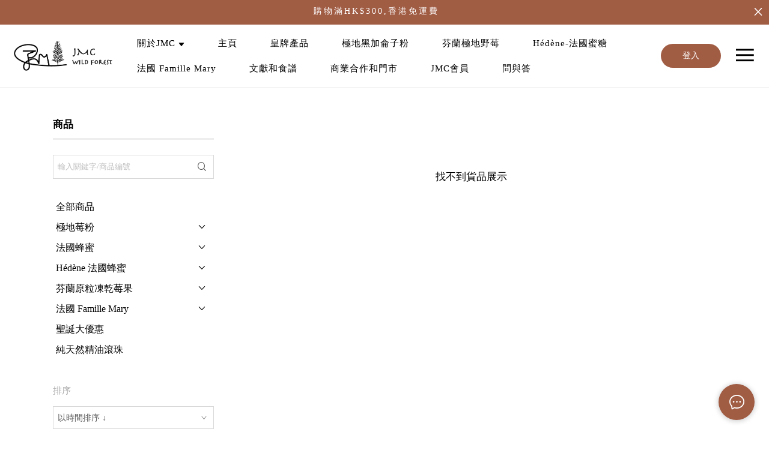

--- FILE ---
content_type: text/plain
request_url: https://www.google-analytics.com/j/collect?v=1&_v=j102&a=763621975&t=pageview&_s=1&dl=https%3A%2F%2Fjmcwildforest.com%2Fcategory%2F%25E7%25A6%25AE%25E7%2589%25A9%25E6%258E%25A8%25E4%25BB%258B%253E%253E%253E%25E6%25B5%25AA%25E6%25BC%25AB%25E7%25B3%25BB%25E5%2588%2597&ul=en-us%40posix&sr=1280x720&vp=1280x720&_u=aEDAAEABAAAAACAAI~&jid=1914608464&gjid=1864579397&cid=1662350716.1769175054&tid=UA-130652678-1&_gid=1732076465.1769175054&_r=1&_slc=1&gtm=45He61m0n81M3WN55Sv810596268za200zd810596268&gcd=13l3l3l3l1l1&dma=0&tag_exp=103116026~103200004~104527906~104528500~104684208~104684211~105391252~115616985~115938466~115938469~116682876~117041588~117223566&z=377568041
body_size: -833
content:
2,cG-6Q7QMN30GS

--- FILE ---
content_type: text/plain
request_url: https://www.google-analytics.com/j/collect?v=1&_v=j102&a=763621975&t=pageview&_s=1&dl=https%3A%2F%2Fjmcwildforest.com%2Fcategory%2F%25E7%25A6%25AE%25E7%2589%25A9%25E6%258E%25A8%25E4%25BB%258B%253E%253E%253E%25E6%25B5%25AA%25E6%25BC%25AB%25E7%25B3%25BB%25E5%2588%2597&ul=en-us%40posix&sr=1280x720&vp=1280x720&_u=aEDAAEABAAAAACAAI~&jid=877027831&gjid=1883216744&cid=1662350716.1769175054&tid=UA-71206446-4&_gid=1732076465.1769175054&_r=1&_slc=1&z=295017495
body_size: -833
content:
2,cG-KY29RY0BQW